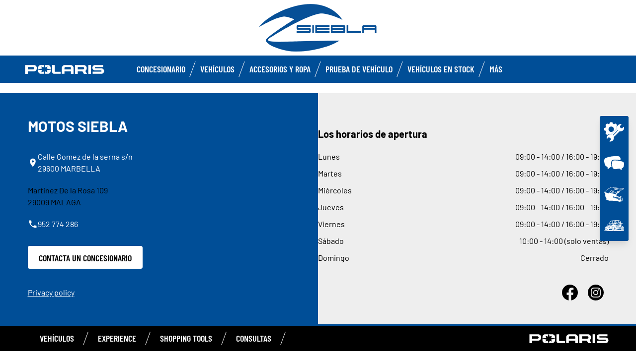

--- FILE ---
content_type: text/html; charset=utf-8
request_url: https://www.polarissiebla.es/sportsman/scrambler-xp-1000/?tx_maps2_maps2%5BmapProviderRequestsAllowedForMaps2%5D=1&cHash=1b3e4833b56b666e59d30c554fedbf90
body_size: 8412
content:
<!DOCTYPE html><html lang="es" xmlns:og="http://ogp.me/ns#"><head><meta charset="utf-8"><!-- This website is powered by TYPO3 - inspiring people to share! TYPO3 is a free open source Content Management Framework initially created by Kasper Skaarhoj and licensed under GNU/GPL. TYPO3 is copyright 1998-2023 of Kasper Skaarhoj. Extensions are copyright of their respective owners. Information and contribution at https://typo3.org/ --><base href="https://www.polarissiebla.es/"><title>ORV Dealer - ES -</title><meta name="generator" content="TYPO3 CMS"><link rel="stylesheet" type="text/css" href="https://cdnjs.cloudflare.com/ajax/libs/Swiper/11.0.5/swiper-bundle.min.css" media="all"><link rel="stylesheet" type="text/css" href="typo3temp/assets/css/d42b6e1bdf.css?1753862702" media="all"><link rel="stylesheet" type="text/css" href="typo3conf/ext/dp_cookieconsent/Resources/Public/css/dp_cookieconsent.css?1714480367" media="all"><link rel="stylesheet" type="text/css" href="fileadmin/templates/pol_MY18/css/tailwind.css?1713720542" media="all"><link rel="stylesheet" type="text/css" href="fileadmin/templates/pol_MY18/css/font.css?1728289603" media="all"><link rel="stylesheet" type="text/css" href="fileadmin/templates/pol_MY18/css/slick.css?1563981003" media="all"><link rel="stylesheet" type="text/css" href="fileadmin/templates/pol_MY18/css/slick-theme.css?1622019754" media="all"><link rel="stylesheet" type="text/css" href="fileadmin/templates/pol_MY18/css/font-awesome.min.css?1713708264" media="all"><link rel="stylesheet" type="text/css" href="fileadmin/templates/pol_MY18/css/polaris-utilities.css?1713437111" media="all"><link rel="stylesheet" type="text/css" href="fileadmin/templates/pol_MY18/concession/style/vic-edge-dealer.css?1713797469" media="all"><link rel="stylesheet" type="text/css" href="fileadmin/templates/pol_MY18/css/styles-dealer.css?1713796118" media="all"><link rel="stylesheet" type="text/css" href="fileadmin/templates/pol_MY18/css/global-my24.css?1765215044" media="all"><link rel="stylesheet" type="text/css" href="fileadmin/templates/pol_MY18/css/homepage-my24.css?1753864816" media="all"><link rel="stylesheet" type="text/css" href="fileadmin/templates/pol_MY18/css/model-my24.css?1768492869" media="all"><link rel="stylesheet" type="text/css" href="fileadmin/templates/pol_MY18/css/styles-dealer-my21.css?1713796135" media="all"><link rel="stylesheet" type="text/css" href="fileadmin/templates/pol_MY18/css/dealer-websites-my24.css?1768817936" media="all"><!-- Global site tag (gtag.js) - Google Analytics --><script async src="https://www.googletagmanager.com/gtag/js?id=UA-164120155-22"></script><script data-ignore="1" data-cookieconsent="statistics" type="text/plain"> window.dataLayer = window.dataLayer || []; function gtag(){dataLayer.push(arguments);} gtag('js', new Date()); gtag('config', 'UA-164120155-22'); </script><title>Scrambler XP 1000: Motos Siebla</title><meta name="ICBM" CONTENT="36.5099013299408, -4.896681844745637"><meta name="geo.position" CONTENT="36.5099013299408, -4.896681844745637"><meta name="geo.region" CONTENT="SP"><meta name="geo.placename" content="Marbella"><meta name="viewport" content="width=device-width, initial-scale=1.0"><!--[if gte IE 9]><meta http-equiv="X-UA-Compatible" content="IE=Edge"/><!--<![endif]--><meta name='subtitle' content="Polaris Spain &#124; Model Family Sportsman &#124; Scrambler XP 1000"/><link rel="alternate" hreflang="es"href="https://www.polarissiebla.es/atv-ranger/sportsman/scrambler-xp-1000.html"/><script> window.dataLayer = window.dataLayer || []; </script><script> function initDataLayerConsent () { const dpCookieStatistics = document.getElementById('dp--cookie-statistics').checked; const dpCookieMarketing = document.getElementById('dp--cookie-marketing').checked; dataLayer.push({ 'event': 'consentUpdate', 'consentStatistics': dpCookieStatistics ? 'yes' : 'no', }); dataLayer.push({ 'event': 'consentUpdate', 'consentMarketing': dpCookieMarketing ? 'yes' : 'no', }); } document.addEventListener('dp--cookie-init', function (e) { initDataLayerConsent(); }); </script><script> window.dataLayer.push({ 'event': 'dataLayerReady', 'dataLayerVersion': 'v1', 'hostingEnvironment':'prod', 'fireTagsFromGTM':'yes', 'countryCode': 'es', 'languageCode': 'es', 'brand': 'polaris', 'dealerId': '220115', 'pageTemplate': undefined, 'productFamily': undefined, 'productCode': undefined, 'pageName': document.querySelector('title').innerText }) </script><script> function updateDataLayerConsent () { var dpCookieconsentStatus = document.cookie.split(";") .map(cookie => cookie.split("=")) .reduce((accumulator, [key, value]) => ({ ...accumulator, [key.trim()]: decodeURIComponent(value) }), {}).dp_cookieconsent_status; const dpCookieStatistics = document.getElementById('dp--cookie-statistics').checked; const dpCookieMarketing = document.getElementById('dp--cookie-marketing').checked; let isStatisticsChanged = true; let isMarketingChanged = true; if (dpCookieconsentStatus != undefined) { const dpCookieconsentStatusParsed = JSON.parse(dpCookieconsentStatus); if (dpCookieconsentStatusParsed.checkboxes != undefined) { if (dpCookieconsentStatusParsed.checkboxes[0].checked === dpCookieStatistics) isStatisticsChanged = false; if (dpCookieconsentStatusParsed.checkboxes[1].checked === dpCookieMarketing) isMarketingChanged = false; } } if (isStatisticsChanged) { dataLayer.push({ 'event': 'consentUpdate', 'consentStatistics': dpCookieStatistics ? 'yes' : 'no', }); } if (isMarketingChanged) { dataLayer.push({ 'event': 'consentUpdate', 'consentMarketing': dpCookieMarketing ? 'yes' : 'no', }); } } document.addEventListener('dp--cookie-accept', function (e) { updateDataLayerConsent(); }); document.addEventListener('dp--cookie-deny', function (e) { updateDataLayerConsent(); }); </script><script> var fbclId = new URLSearchParams(location.search).get('fbclid'); window.dataLayer.push({ 'event': 'campaigntracking', 'trafficSource': { 'adContent': "(not set)", 'adwordsClickInfo': { 'fbclId': fbclId }, 'campaign': undefined, 'isTrueDirect': true, 'keyword': undefined, 'medium': fbclId ? 'cpc' : '', 'referralPath': undefined, 'source': fbclId ? 'facebook' : '' } }); </script><script> (function (w, d, s, l, i) { w[l] = w[l] || []; w[l].push({ 'gtm.start': new Date().getTime(), event: 'gtm.js' }); var f = d.getElementsByTagName(s)[0], j = d.createElement(s), dl = l != 'dataLayer' ? '&l=' + l : ''; j.async = true; j.src = 'https://www.googletagmanager.com/gtm.js?id=' + i + dl; f.parentNode.insertBefore(j, f); })(window, document, 'script', 'dataLayer', 'GTM-PDH9XT53'); </script><!-- End Google Tag Manager --><script data-ignore="1" data-cookieconsent="statistics" type="text/plain"></script><meta http-equiv="Accept-CH" content="Width,DPR"><link rel="shortcut icon" href="/favicons/favicon.ico" type="image/x-icon"/><link rel="apple-touch-icon" href="/favicons/apple-touch-icon.png"/><link rel="apple-touch-icon" sizes="57x57" href="/favicons/android-chrome-192x192.png"/><link rel="apple-touch-icon" sizes="72x72" href="/favicons/android-chrome-384x384.png"/><link rel="apple-touch-icon" sizes="76x76" href="/favicons/apple-touch-icon.png"/><link rel="apple-touch-icon" sizes="114x114" href="/favicons/favicon-16x16.png"/><link rel="apple-touch-icon" sizes="120x120" href="/favicons/favicon-32x32.png"/><link rel="apple-touch-icon" sizes="144x144" href="/favicons/mstile-150x150.png"/><link rel="apple-touch-icon" sizes="152x152" href="/favicons/safari-pinned-tab.png"/><script data-ignore="1" data-cookieconsent="statistics" type="text/plain" data-src="fileadmin/templates/pol_MY18/js/polaris-cookie-user-js.js"></script><meta property="og:title" content="Scrambler® XP 1000 EPS"/><meta property="og:type" content="Website"/><meta property="og:image" content="http://www.polarissiebla.es/fileadmin/_migrated/tx_jhopengraphprotocol_uploads/c-scrambler-xp-1000_01.jpg"/><meta property="og:image:type" content="image/jpeg"/><meta property="og:image:width" content="300"/><meta property="og:image:height" content="264"/><meta property="og:image" content="http://www.polarissiebla.es/fileadmin/_migrated/tx_jhopengraphprotocol_uploads/c-scrambler-xp-1000_01.jpg"/><meta property="og:image:type" content="image/jpeg"/><meta property="og:image:width" content="300"/><meta property="og:image:height" content="264"/><meta property="og:url" content="http://www.polarissiebla.es/atv-ranger/sportsman/scrambler-xp-1000.html?tx_maps2_maps2%5BmapProviderRequestsAllowedForMaps2%5D=1&amp;cHash=1b3e4833b56b666e59d30c554fedbf90"/><meta property="og:site_name" content="Dealer Polaris Spain"/><meta property="og:description" content="Scrambler® XP 1000 EPS Kraftfull och tillförlitlig motor på 89 HK. Äkta fyrhjulsdrift. Elektrisk styrservo (EPS). Upp till 680 kg max dragkapacitet. Överlägsen ergonomi och komfort. Individuell bakvagnsupphängning med dubbla A-armar. Integrerat plogfäste. Hög markfrigång."/></head><body class="polaris model-19 white bike-detail-page dealer-website" data-spy="scroll" data-target="#nav-2" data-offset="100">


 <div id="GTM"></div>
 <div id="googleTagManagerBody"></div>

 <header id="mainHeader">
 
 <div class="dealer-main-banner">
 <div class="dealer-header">
 
 <a class="tw-block tw-mx-auto tw-px-12" href="/">
 <img class="img-responsive" src="/fileadmin/templates/dealers/sp/siebla/header2.png"/>
 </a>
 
 </div>
</div>
 <div class="polaris-main-header">
 <div class="polaris-main-header-inner">
 <div class="polaris-main-header-logo">
 <a href="/">
 <img src="/fileadmin/templates/pol_MY18/img/logo-polaris-black.svg" alt="Polaris Logo"/>
 </a>
 </div>
 <div class="polaris-main-header-nav-icon-burger icon-burger">
 <span></span>
 <span></span>
 <span></span>
 </div>
 <div class="polaris-main-header-nav">
 <nav class="polaris-top-nav" role="navigation">
 <ul class="polaris-top-nav-list"><li class="polaris-top-nav-list-item">
 <div class="polaris-top-nav-list-item-link-wrapper">
 <a href="/about-us/" target="_self">CONCESIONARIO</a>
 </div>
 </li><li class="polaris-top-nav-list-item polaris-top-nav-list-item-dropnav">
 <div class="polaris-top-nav-list-item-link-wrapper">
 <a href="#">Vehículos</a>
 </div>
 <div class="polaris-top-nav-list-item-dropnav-content">
<div id="c139908" class="frame frame-default frame-type-html frame-layout-0"><div class="overlay"></div><div class="polaris-top-nav-list-item-dropnav-content-back"><div class="polaris-top-nav-list-item-dropnav-content-back-text">
 Back
 </div></div><div class="polaris-main-header-dropnav-models"><div class="polaris-main-header-dropnav-models-left"><ul class="polaris-main-header-dropnav-segment"><li class="polaris-main-header-dropnav-segment-item"><a class="polaris-main-header-dropnav-segment-item-inner" href="/rzr/"><div class="polaris-main-header-dropnav-segment-item-inner-title">RZR</div><div class="polaris-main-header-dropnav-segment-item-inner-img-wrapper"><img src="/fileadmin/templates/model25/nav/rzr/pr-emea-trail-s-1000-blue.png" alt="RZR"/></div></a></li><li class="polaris-main-header-dropnav-segment-item"><a class="polaris-main-header-dropnav-segment-item-inner" href="/ranger/"><div class="polaris-main-header-dropnav-segment-item-inner-title">Ranger</div><div class="polaris-main-header-dropnav-segment-item-inner-img-wrapper"><img src="/fileadmin/templates/model26/nav/rgr/pr-emea-1000-eps-beige.png" alt="Ranger"/></div></a></li><li class="polaris-main-header-dropnav-segment-item"><a class="polaris-main-header-dropnav-segment-item-inner" href="/general/"><div class="polaris-main-header-dropnav-segment-item-inner-title">General</div><div class="polaris-main-header-dropnav-segment-item-inner-img-wrapper"><img src="/fileadmin/templates/model26/nav/grl/pr-emea-dlx-abs.png" alt="General"/></div></a></li><li class="polaris-main-header-dropnav-segment-item"><a class="polaris-main-header-dropnav-segment-item-inner" href="/sportsman/"><div class="polaris-main-header-dropnav-segment-item-inner-title">Sportsman</div><div class="polaris-main-header-dropnav-segment-item-inner-img-wrapper"><img src="/fileadmin/templates/model26/nav/atv/pr-emea-spts-1000-s.png" alt="Sportsman"/></div></a></li><li class="polaris-main-header-dropnav-segment-item"><a class="polaris-main-header-dropnav-segment-item-inner" href="/infantiles/"><div class="polaris-main-header-dropnav-segment-item-inner-title">Infantiles</div><div class="polaris-main-header-dropnav-segment-item-inner-img-wrapper"><img src="/fileadmin/templates/model25/nav/youth/pr-rzr-2000-red.png" alt="Youth"/></div></a></li></ul></div><div class="polaris-main-header-dropnav-models-right"><ul class="polaris-main-header-dropnav-segment-panel"><li class="polaris-main-header-dropnav-segment-panel-item"><a class="polaris-main-header-dropnav-segment-panel-item-top" href="/rzr/"><div class="polaris-main-header-dropnav-segment-panel-item-top-left"><img src="/fileadmin/templates/model21/nav/rzr-logo.svg" alt="Polaris RZR logo"/><div class="polaris-main-header-dropnav-segment-panel-item-top-left-text">
 Side by Side <br />
 Deportivo
 </div></div><div class="polaris-main-header-dropnav-segment-panel-item-top-right"><img src="/fileadmin/templates/model25/nav/rzr/location-2.jpg" alt=""/></div></a><div class="polaris-main-header-dropnav-segment-panel-item-bottom"><div class="polaris-main-header-dropnav-segment-panel-item-bottom-text"><div class="polaris-main-header-dropnav-segment-panel-item-bottom-text-normal"> side by sides RZR
 </div><div class="polaris-main-header-dropnav-segment-panel-item-bottom-text-big">
 LÍDER MUNDIAL EN<br />
 ADRENALINA OFF-ROAD
 </div></div><div class="polaris-main-header-dropnav-segment-panel-item-bottom-buttons-group"><a href="/rzr/" class="btn btn-sm">Explorar</a><a href="/encuentra-tu-modelo/" class="btn btn-sm">Ayudarme a elegir</a><a href="/contactanos/" class="btn btn-sm">Contáctanos</a></div></div><a class="polaris-main-header-dropnav-segment-panel-item-highlighted-model" href="/rzr/"><img src="/fileadmin/templates/model25/nav/rzr/cgi-emea-trail-s-sand.png"/></a></li><li class="polaris-main-header-dropnav-segment-panel-item"><a class="polaris-main-header-dropnav-segment-panel-item-top" href="/ranger/"><div class="polaris-main-header-dropnav-segment-panel-item-top-left"><img src="/fileadmin/templates/model21/nav/ranger-logo.svg" alt="Polaris Ranger logo"/><div class="polaris-main-header-dropnav-segment-panel-item-top-left-text">
 Side by Side <br />
 de Trabajo
 </div></div><div class="polaris-main-header-dropnav-segment-panel-item-top-right"><img src="/fileadmin/templates/model26/nav/rgr/location-3.jpg" alt=""/></div></a><div class="polaris-main-header-dropnav-segment-panel-item-bottom"><div class="polaris-main-header-dropnav-segment-panel-item-bottom-text"><div class="polaris-main-header-dropnav-segment-panel-item-bottom-text-normal">side by
 sides Ranger </div><div class="polaris-main-header-dropnav-segment-panel-item-bottom-text-big">
 TRABAJA DURO<br />
 CONDUCCIÓN SUAVE
 </div></div><div class="polaris-main-header-dropnav-segment-panel-item-bottom-buttons-group"><a href="/ranger/" class="btn btn-sm">Explorar</a><a href="/encuentra-tu-modelo/" class="btn btn-sm">Ayudarme a elegir</a><a href="/contactanos/" class="btn btn-sm">Contáctanos</a></div></div><a class="polaris-main-header-dropnav-segment-panel-item-highlighted-model" href="/ranger/"><img src="/fileadmin/templates/model26/nav/rgr/cgi-emea-rgr-xp-1000-eps.png"/></a></li><li class="polaris-main-header-dropnav-segment-panel-item"><a class="polaris-main-header-dropnav-segment-panel-item-top" href="/polaris-general/"><div class="polaris-main-header-dropnav-segment-panel-item-top-left"><img src="/fileadmin/templates/model21/nav/general-logo.svg" alt="Polaris General logo"/><div class="polaris-main-header-dropnav-segment-panel-item-top-left-text">
 Side by Side<br />
 de Trabajo y Ocio
 </div></div><div class="polaris-main-header-dropnav-segment-panel-item-top-right"><img src="/fileadmin/templates/model26/nav/grl/location-2.jpg" alt=""/></div></a><div class="polaris-main-header-dropnav-segment-panel-item-bottom"><div class="polaris-main-header-dropnav-segment-panel-item-bottom-text"><div class="polaris-main-header-dropnav-segment-panel-item-bottom-text-normal">side by
 sides General </div><div class="polaris-main-header-dropnav-segment-panel-item-bottom-text-big">
 ELEVA TU AVENTURA <br />
 A OTRO NIVEL
 </div></div><div class="polaris-main-header-dropnav-segment-panel-item-bottom-buttons-group"><a href="/general/" class="btn btn-sm">Explorar</a><a href="/encuentra-tu-modelo/" class="btn btn-sm">Ayudarme a elegir</a><a href="/contactanos/" class="btn btn-sm">Contáctanos</a></div></div><a class="polaris-main-header-dropnav-segment-panel-item-highlighted-model" href="/general/"><img src="/fileadmin/templates/model26/nav/grl/cgi-emea-dlx-abs.png"/></a></li><li class="polaris-main-header-dropnav-segment-panel-item"><a class="polaris-main-header-dropnav-segment-panel-item-top" href="/sportsman/"><div class="polaris-main-header-dropnav-segment-panel-item-top-left"><img src="/fileadmin/templates/model21/nav/sportsman-logo.svg" alt="Polaris Sportsman logo"/><div class="polaris-main-header-dropnav-segment-panel-item-top-left-text">
 ATV<br />
 de Trabajo y Ocio
 </div></div><div class="polaris-main-header-dropnav-segment-panel-item-top-right"><img src="/fileadmin/templates/model26/nav/atv/location-2.jpg" alt=""/></div></a><div class="polaris-main-header-dropnav-segment-panel-item-bottom"><div class="polaris-main-header-dropnav-segment-panel-item-bottom-text"><div class="polaris-main-header-dropnav-segment-panel-item-bottom-text-normal">ATV
 de Trabajo y Ocio </div><div class="polaris-main-header-dropnav-segment-panel-item-bottom-text-big">
 ATVs SPORTSMAN<br />
 FORJA TU PROPIO CAMINO
 </div></div><div class="polaris-main-header-dropnav-segment-panel-item-bottom-buttons-group"><a href="/sportsman/" class="btn btn-sm">Explorar</a><a href="/encuentra-tu-modelo/" class="btn btn-sm">Ayudarme a elegir</a><a href="/contactanos/" class="btn btn-sm">Contáctanos</a></div></div><a class="polaris-main-header-dropnav-segment-panel-item-highlighted-model" href="/sportsman/"><img src="/fileadmin/templates/model26/nav/atv/cgi-emea-spts-570-agri.png"/></a></li><li class="polaris-main-header-dropnav-segment-panel-item"><a class="polaris-main-header-dropnav-segment-panel-item-top" href="/infantiles/"><div class="polaris-main-header-dropnav-segment-panel-item-top-left"><img src="/fileadmin/templates/model21/nav/youth-logo.svg" alt="Polaris General logo"/><div class="polaris-main-header-dropnav-segment-panel-item-top-left-text">
 ATVs y Side by Side <br />
 Infantiles
 </div></div><div class="polaris-main-header-dropnav-segment-panel-item-top-right"><img src="/fileadmin/templates/model26/nav/youth/location-1.jpg" alt=""/></div></a><div class="polaris-main-header-dropnav-segment-panel-item-bottom"><div class="polaris-main-header-dropnav-segment-panel-item-bottom-text"><div class="polaris-main-header-dropnav-segment-panel-item-bottom-text-normal">Modelos Infantiles
 </div><div class="polaris-main-header-dropnav-segment-panel-item-bottom-text-big">
 LÍDERES EN LA INDUSTRIA <br />
 EN SEGURIDAD Y TECNOLOGÍA
 </div></div><div class="polaris-main-header-dropnav-segment-panel-item-bottom-buttons-group"><a href="/infantiles/" class="btn btn-sm">Explorar</a><a href="/encuentra-tu-modelo/" class="btn btn-sm">Ayudarme a elegir</a><a href="/contactanos/" class="btn btn-sm">Contáctanos</a></div></div><a class="polaris-main-header-dropnav-segment-panel-item-highlighted-model" href="/infantiles/"><img src="/fileadmin/templates/model26/nav/youth/cgi-rzr-200-red.png"/></a></li></ul></div></div></div>

</div>
 </li><li class="polaris-top-nav-list-item">
 <div class="polaris-top-nav-list-item-link-wrapper">
 <a href="https://www.polaris.com/es-es/off-road/shop/" target="_blank">Accesorios y ropa</a>
 </div>
 </li><li class="polaris-top-nav-list-item">
 <div class="polaris-top-nav-list-item-link-wrapper">
 <a href="/prueba-de-vehiculo/" target="_self">PRUEBA DE VEHÍCULO</a>
 </div>
 </li><li class="polaris-top-nav-list-item">
 <div class="polaris-top-nav-list-item-link-wrapper">
 <a href="/vehiculos-en-stock/" target="_self">Vehículos en stock</a>
 </div>
 </li><li class="polaris-top-nav-list-item polaris-top-nav-list-item-dropnav">
 <div class="polaris-top-nav-list-item-link-wrapper">
 <a href="#">MÁS</a>
 </div>
 <div class="polaris-top-nav-list-item-dropnav-content">
<div id="c164752" class="frame frame-default frame-type-html frame-layout-0"><div class="overlay"></div><div class="polaris-top-nav-list-item-dropnav-content-back"><div class="polaris-top-nav-list-item-dropnav-content-back-text">
 Anterior
 </div></div><div class="polaris-main-header-dropnav-plus"><ul class="polaris-main-header-dropnav-plus-list-items-wrapper"><li class="polaris-main-header-dropnav-plus-li-container"><a href="/solicitud-de-financiacion/" class="polaris-main-header-dropnav-plus-image-and-text-container"><img src="/fileadmin/templates/nav-about/polaris-finance.png"/><span>SIMULADOR DE FINANCIACION</span></a></li><li class="polaris-main-header-dropnav-plus-li-container"><a href="/blog/" class="polaris-main-header-dropnav-plus-image-and-text-container"><img src="/fileadmin/templates/nav-about/polaris-blog.png"/><span>BLOG</span></a></li><li class="polaris-main-header-dropnav-plus-li-container"><a href="/news/" class="polaris-main-header-dropnav-plus-image-and-text-container"><img src="/fileadmin/templates/nav-about/polaris-news.png"/><span>NOTICIAS E HISTORIAS</span></a></li><li class="polaris-main-header-dropnav-plus-li-container"><a href="/prueba-de-vehiculo/" class="polaris-main-header-dropnav-plus-image-and-text-container"><img src="/fileadmin/templates/nav-about/test-ride.png"/><span>PRUEBA DE VEHÍCULO</span></a></li><li class="polaris-main-header-dropnav-plus-li-container"><a href="/vehiculos-en-stock/" class="polaris-main-header-dropnav-plus-image-and-text-container"><img src="/fileadmin/templates/nav-about/occasions.png"/><span>Vehículos en stock</span></a></li></ul><div class="polaris-main-header-dropnav-plus-categories-wrapper"><div class="polaris-main-header-dropnav-plus-accordion-container"><div class="polaris-main-header-dropnav-plus-accordion-container-flex"><h4 class="polaris-main-header-dropnav-plus-item-noTextTransform">Descubra los vehículos</h4><p class="polaris-main-header-dropnav-plus-accordion-container-accordion-button"><i class="polaris-main-header-dropnav-plus-arrow polaris-main-header-dropnav-plus-down"></i></p></div><ul class="polaris-main-header-dropnav-plus-accordion-section"><li class="polaris-main-header-dropnav-plus-accordion-list-text"><a href="/rzr/" class="polaris-main-header-dropnav-plus-accordion-item-text polaris-main-header-dropnav-plus-item-uppercase">
 RZR
 </a></li><li class="polaris-main-header-dropnav-plus-accordion-list-text"><a href="/ranger/" class="polaris-main-header-dropnav-plus-accordion-item-text polaris-main-header-dropnav-plus-item-uppercase">
 RANGER
 </a></li><li class="polaris-main-header-dropnav-plus-accordion-list-text"><a href="/polaris-general/" class="polaris-main-header-dropnav-plus-accordion-item-text polaris-main-header-dropnav-plus-item-uppercase">
 GENERAL
 </a></li><li class="polaris-main-header-dropnav-plus-accordion-list-text"><a href="/sportsman/" class="polaris-main-header-dropnav-plus-accordion-item-text polaris-main-header-dropnav-plus-item-uppercase">
 Sportsman
 </a></li><li class="polaris-main-header-dropnav-plus-accordion-list-text"><a href="/infantiles/" class="polaris-main-header-dropnav-plus-accordion-item-text polaris-main-header-dropnav-plus-item-uppercase">
 Infantiles
 </a></li></ul></div><div class="polaris-main-header-dropnav-plus-accordion-container"><div class="polaris-main-header-dropnav-plus-accordion-container-flex"><h4 class="polaris-main-header-dropnav-plus-item-noTextTransform">Alquileres</h4><p class="polaris-main-header-dropnav-plus-accordion-container-accordion-button"><i class="polaris-main-header-dropnav-plus-arrow polaris-main-header-dropnav-plus-down"></i></p></div><ul class="polaris-main-header-dropnav-plus-accordion-section"><li class="polaris-main-header-dropnav-plus-accordion-list-text"><a href="/fileadmin/templates/pdf/sp-pt/RentalsPES052025.pdf" target="blank" class="polaris-main-header-dropnav-plus-accordion-item-text">
 Alquileres
 </a></li></ul></div><div class="polaris-main-header-dropnav-plus-accordion-container"><div class="polaris-main-header-dropnav-plus-accordion-container-flex"><h4 class="polaris-main-header-dropnav-plus-item-noTextTransform">Recursos</h4><p class="polaris-main-header-dropnav-plus-accordion-container-accordion-button"><i class="polaris-main-header-dropnav-plus-arrow polaris-main-header-dropnav-plus-down"></i></p></div><ul class="polaris-main-header-dropnav-plus-accordion-section"><li class="polaris-main-header-dropnav-plus-accordion-list-text"><a href="https://newses.polaris.com/p/5HN0-FJ6/new-dealer-form-sp?_gl=1*lb7ytz*_gcl_au*MTA1MTAwNTQxNC4xNzUzMDg3MDgw*_ga*MjQwMTQwNDUuMTc1MzA4NzA3NQ..*_ga_VRYJVHC94L*czE3NTgwMTA3NzckbzI4JGcxJHQxNzU4MDExNjM2JGoyMSRsMCRoMA&pfredir=1" target="blank" class="polaris-main-header-dropnav-plus-accordion-item-text">
 Hágase concesionario
 </a></li><li class="polaris-main-header-dropnav-plus-accordion-list-text"><a href="/prueba-de-vehiculo/" class="polaris-main-header-dropnav-plus-accordion-item-text">
 Prueba de Vehículo
 </a></li><li class="polaris-main-header-dropnav-plus-accordion-list-text"><a href="/contactanos/" class="polaris-main-header-dropnav-plus-accordion-item-text">
 Contáctanos
 </a></li><li class="polaris-main-header-dropnav-plus-accordion-list-text"><a href="/solicitud-de-financiacion/" class="polaris-main-header-dropnav-plus-accordion-item-text">
 Simulador de Financiación
 </a></li><li class="polaris-main-header-dropnav-plus-accordion-list-text"><a href="/blog/" class="polaris-main-header-dropnav-plus-accordion-item-text">
 Blog Polaris
 </a></li><li class="polaris-main-header-dropnav-plus-accordion-list-text"><a href="/encuentra-tu-modelo/" class="polaris-main-header-dropnav-plus-accordion-item-text">
 Encuentra tu Vehículo
 </a></li><li class="polaris-main-header-dropnav-plus-accordion-list-text"><a href="/fileadmin/templates/model22/ebooks/polaris-extended-warranty/es/index.html" target="blank" class="polaris-main-header-dropnav-plus-accordion-item-text">
 Polaris Extended Warranty
 </a></li></ul></div><div class="polaris-main-header-dropnav-plus-accordion-container"><div class="polaris-main-header-dropnav-plus-accordion-container-flex"><h4 class="polaris-main-header-dropnav-plus-item-noTextTransform">Catálogos de Accesorios y Ropa</h4><p class="polaris-main-header-dropnav-plus-accordion-container-accordion-button"><i class="polaris-main-header-dropnav-plus-arrow polaris-main-header-dropnav-plus-down"></i></p></div><ul class="polaris-main-header-dropnav-plus-accordion-section"><li class="polaris-main-header-dropnav-plus-accordion-list-text"><a href="/fileadmin/templates/flip-book/2026/emea/rzr/index.html" target="blank" class="polaris-main-header-dropnav-plus-accordion-item-text polaris-main-header-dropnav-plus-item-uppercase">
 RZR
 </a></li><li class="polaris-main-header-dropnav-plus-accordion-list-text"><a href="/fileadmin/templates/flip-book/2026/emea/ranger/index.html" target="blank" class="polaris-main-header-dropnav-plus-accordion-item-text polaris-main-header-dropnav-plus-item-uppercase">
 RANGER
 </a></li><li class="polaris-main-header-dropnav-plus-accordion-list-text"><a href="/fileadmin/templates/flip-book/2026/emea/general/index.html" target="blank" class="polaris-main-header-dropnav-plus-accordion-item-text polaris-main-header-dropnav-plus-item-uppercase">
 GENERAL
 </a></li><li class="polaris-main-header-dropnav-plus-accordion-list-text"><a href="/fileadmin/templates/flip-book/2026/emea/atv/index.html" target="blank" class="polaris-main-header-dropnav-plus-accordion-item-text polaris-main-header-dropnav-plus-item-uppercase">
 Sportsman
 </a></li></ul></div><div class="polaris-main-header-dropnav-plus-accordion-container"><div class="polaris-main-header-dropnav-plus-accordion-container-flex"><h4 class="polaris-main-header-dropnav-plus-item-noTextTransform">Configurador</h4><p class="polaris-main-header-dropnav-plus-accordion-container-accordion-button"><i class="polaris-main-header-dropnav-plus-arrow polaris-main-header-dropnav-plus-down"></i></p></div><ul class="polaris-main-header-dropnav-plus-accordion-section"><li class="polaris-main-header-dropnav-plus-accordion-list-text"><a href="https://www.polaris.com/es-es/off-road/rzr/build-model/" target="blank" class="polaris-main-header-dropnav-plus-accordion-item-text polaris-main-header-dropnav-plus-item-uppercase">
 RZR
 </a></li><li class="polaris-main-header-dropnav-plus-accordion-list-text"><a href="https://www.polaris.com/es-es/off-road/ranger/build-model/" target="blank" class="polaris-main-header-dropnav-plus-accordion-item-text polaris-main-header-dropnav-plus-item-uppercase">
 RANGER
 </a></li><li class="polaris-main-header-dropnav-plus-accordion-list-text"><a href="https://www.polaris.com/es-es/off-road/general/build-model/" target="blank" class="polaris-main-header-dropnav-plus-accordion-item-text polaris-main-header-dropnav-plus-item-uppercase">
 GENERAL
 </a></li><li class="polaris-main-header-dropnav-plus-accordion-list-text"><a href="https://www.polaris.com/es-es/off-road/sportsman/build-model/" target="blank" class="polaris-main-header-dropnav-plus-accordion-item-text polaris-main-header-dropnav-plus-item-uppercase">
 Sportsman
 </a></li></ul></div></div></div></div>

</div>
 </li></ul>
 </nav>
</div>
 </div>
 </div>
</header>
 <main id="mainContent"></main>
 <footer id="mainFooter">
 <div class="polaris-footer-dealer-promo-panel">
 <div class="promo-panel"></div>
 </div>
 <div class="store-name-id">
 <h2></h2>
 </div>
 <div class="polaris-footer-dealer-map"></div>
 <div class="polaris-footer-dealer-info">
<div id="c215891" class="frame frame-default frame-type-list frame-layout-0"><div class="tw-hidden md:tw-block container tw-relative tw-py-12"><div class="tw-flex tw-gap-12 lg:tw-gap-80 tw-items-start"><div class="tw-flex tw-flex-col tw-items-start tw-w-1/2"><div class="tw-text-white tw-font-barlow tw-text-3xl tw-font-bold tw-tw-text-left tw-uppercase">
 MOTOS SIEBLA
 </div><div class="tw-mt-8"><a href="https://www.google.com/maps/search/36.5099013299408,-4.896681844745637" target="_blank"
 class="tw-flex tw-gap-2.5 tw-text-white"><img style="width: 20px; height: auto;" class="tw-filter tw-invert"
 src="/fileadmin/templates/pol_MY18/images/icons/location.svg"><div>
 Calle Gomez de la serna s/n<br />
 
 29600 MARBELLA
 </div></a><div class="tw-mt-5">
 Martinez De la Rosa 109<br />
 
 29009 MALAGA
 </div></div><div class="tw-mt-5"><a href="tel:952 774 286" class="tw-flex tw-gap-2.5 tw-text-white"><img style="width: 20px; height: auto;" class="tw-filter tw-invert"
 src="/fileadmin/templates/pol_MY18/images/icons/phone.svg"><div>952 774 286</div></a></div><div class="tw-mt-8"><a href="/contactanos/" class="btn btn-light btn-md">CONTACTA UN CONCESIONARIO</a></div></div><div class="tw-w-1/2"><div class="tw-text-black"><div class="tw-my-5 tw-text-xl tw-font-bold">Los horarios de apertura</div><div class="tw-flex tw-mb-2.5 tw-justify-between"><div>Lunes</div><div class="tw-pl-8">09:00 - 14:00 / 16:00 - 19:00</div></div><div class="tw-flex tw-mb-2.5 tw-justify-between"><div>Martes</div><div class="tw-pl-8">09:00 - 14:00 / 16:00 - 19:00</div></div><div class="tw-flex tw-mb-2.5 tw-justify-between"><div>Miércoles</div><div class="tw-pl-8">09:00 - 14:00 / 16:00 - 19:00</div></div><div class="tw-flex tw-mb-2.5 tw-justify-between"><div>Jueves</div><div class="tw-pl-8">09:00 - 14:00 / 16:00 - 19:00</div></div><div class="tw-flex tw-mb-2.5 tw-justify-between"><div>Viernes</div><div class="tw-pl-8">09:00 - 14:00 / 16:00 - 19:00</div></div><div class="tw-flex tw-mb-2.5 tw-justify-between"><div>Sábado</div><div class="tw-pl-8">10:00 - 14:00 (solo ventas)</div></div><div class="tw-flex tw-mb-2.5 tw-justify-between"><div>Domingo</div><div class="tw-pl-8">Cerrado</div></div><div class="tw-mt-2.5"></div></div></div></div><div class="tw-flex tw-mt-8 tw-items-center tw-justify-between tw-gap-5"><div><a class="tw-text-white tw-underline" href="/privacy-policy/">Privacy policy</a></div><div class="tw-flex tw-filter tw-invert"><a class="tw-mx-2.5" href="https://www.facebook.com/polarissiebla" target="_blank"><img class="tw-w-8" src="/fileadmin/templates/pol_MY18/images/icons/facebook.svg"/></a><a class="tw-mx-2.5" href="https://www.instagram.com/polaris_siebla/" target="_blank"><img class="tw-w-8" src="/fileadmin/templates/pol_MY18/images/icons/instagram.svg"/></a></div></div></div><div class="md:tw-hidden tw-relative tw-pt-12"><div class="tw-flex tw-flex-col md:tw-flex-row tw-gap-12 lg:tw-gap-80 tw-items-center md:tw-items-start"><div class="tw-flex tw-flex-col tw-items-center md:tw-items-start md:tw-w-1/2"><div class="tw-text-white tw-font-barlow tw-text-3xl tw-font-bold tw-text-center md:tw-tw-text-left tw-uppercase">
 MOTOS SIEBLA
 </div><div class="tw-mt-8"><a href="https://www.google.com/maps/search/36.5099013299408,-4.896681844745637" target="_blank"
 class="tw-flex tw-gap-2.5 tw-text-white"><img style="width: 20px; height: auto;" class="tw-filter tw-invert"
 src="/fileadmin/templates/pol_MY18/images/icons/location.svg"><div>
 Calle Gomez de la serna s/n<br />
 
 29600 MARBELLA
 </div></a><div class="tw-mt-5">
 Martinez De la Rosa 109<br />
 
 29009 MALAGA
 </div></div><div class="tw-mt-5"><a href="tel:952 774 286" class="tw-flex tw-gap-2.5 tw-text-white"><img style="width: 20px; height: auto;" class="tw-filter tw-invert"
 src="/fileadmin/templates/pol_MY18/images/icons/phone.svg"><div>952 774 286</div></a></div><div class="tw-mt-8"><a href="/contactanos/" class="btn btn-light btn-md">CONTACTA UN CONCESIONARIO</a></div></div><div class="tw-flex tw-w-full md:tw-w-1/2 tw-pb-12 tw-bg-gray-200 tw-flex-col tw-items-center"><div class="tw-text-black"><div class="tw-my-5 tw-text-xl tw-font-bold">Los horarios de apertura</div><div class="tw-flex tw-mb-2.5 tw-justify-between"><div>Lunes</div><div class="tw-pl-8">09:00 - 14:00 / 16:00 - 19:00</div></div><div class="tw-flex tw-mb-2.5 tw-justify-between"><div>Martes</div><div class="tw-pl-8">09:00 - 14:00 / 16:00 - 19:00</div></div><div class="tw-flex tw-mb-2.5 tw-justify-between"><div>Miércoles</div><div class="tw-pl-8">09:00 - 14:00 / 16:00 - 19:00</div></div><div class="tw-flex tw-mb-2.5 tw-justify-between"><div>Jueves</div><div class="tw-pl-8">09:00 - 14:00 / 16:00 - 19:00</div></div><div class="tw-flex tw-mb-2.5 tw-justify-between"><div>Viernes</div><div class="tw-pl-8">09:00 - 14:00 / 16:00 - 19:00</div></div><div class="tw-flex tw-mb-2.5 tw-justify-between"><div>Sábado</div><div class="tw-pl-8">10:00 - 14:00 (solo ventas)</div></div><div class="tw-flex tw-mb-2.5 tw-justify-between"><div>Domingo</div><div class="tw-pl-8">Cerrado</div></div><div class="tw-mt-2.5"></div></div><div class="tw-flex tw-flex-col-reverse md:tw-flex-row tw-mt-8 tw-items-center tw-justify-between tw-gap-5"><div><a class="tw-underline" href="/privacy-policy/">Privacy policy</a></div><div class="tw-flex tw-filter tw-invert"><a class="tw-mx-2.5" href="https://www.facebook.com/polarissiebla" target="_blank"><img class="tw-w-8" src="/fileadmin/templates/pol_MY18/images/icons/facebook.svg"/></a><a class="tw-mx-2.5" href="https://www.instagram.com/polaris_siebla/" target="_blank"><img class="tw-w-8" src="/fileadmin/templates/pol_MY18/images/icons/instagram.svg"/></a></div></div></div></div></div><div class="tw-hidden"><div itemscope itemtype="http://schema.org/AutoDealer"><span itemprop="name">MOTOS SIEBLA</span><div itemprop="address" itemscope itemtype="http://schema.org/PostalAddress"><span itemprop="streetAddress">Calle Gomez de la serna s/n</span><span itemprop="addressLocality">MARBELLA</span><span itemprop="addressRegion">SPAIN</span><span itemprop="postalCode">29600</span></div><span itemprop="telephone">952 774 286</span><a href="https://www.polarissiebla.es/" itemprop="maps">
 MOTOS SIEBLA
 </a></div></div></div>

</div>
 <div class="polaris-footer-legal"></div>
 <div class="polaris-footer-nav">
 <div class="container">
 <nav class="polaris-bottom-nav" role="navigation">
 <ul class="polaris-bottom-nav-list"><li class="polaris-bottom-nav-list-item polaris-bottom-nav-list-item-dropup">
 <div class="polaris-bottom-nav-list-item-link-wrapper">
 <a href="#">VEHÍCULOS</a>
 </div>
 <div class="polaris-bottom-nav-list-item-dropup-content">
 <ul class="polaris-bottom-nav-sub-list"><li class="polaris-bottom-nav-sub-list-item"><a href="/rzr/" target="_self">RZR</a></li><li class="polaris-bottom-nav-sub-list-item"><a href="/general/" target="_self">GENERAL</a></li><li class="polaris-bottom-nav-sub-list-item"><a href="/ranger/" target="_self">RANGER</a></li><li class="polaris-bottom-nav-sub-list-item"><a href="/sportsman/" target="_self">Sportsman</a></li><li class="polaris-bottom-nav-sub-list-item"><a href="/youth/" target="_self">Infantiles</a></li></ul>
</div>
 </li><li class="polaris-bottom-nav-list-item polaris-bottom-nav-list-item-dropup">
 <div class="polaris-bottom-nav-list-item-link-wrapper">
 <a href="#">Experience</a>
 </div>
 <div class="polaris-bottom-nav-list-item-dropup-content">
 <ul class="polaris-bottom-nav-sub-list"><li class="polaris-bottom-nav-sub-list-item"><a href="/find-a-model/" target="_self">ENCUENTRA TU MODELO</a></li><li class="polaris-bottom-nav-sub-list-item"><a href="/prueba-de-vehiculo/" target="_self">PRUEBA DE VEHÍCULO</a></li><li class="polaris-bottom-nav-sub-list-item"><a href="/contactanos/" target="_self">CONTÁCTANOS</a></li><li class="polaris-bottom-nav-sub-list-item"><a href="/solicitud-de-financiacion/" target="_self">SOLICITUD DE FINANCIACIÓN</a></li><li class="polaris-bottom-nav-sub-list-item"><a href="/reciclaje/" target="_self">RECICLAJE</a></li><li class="polaris-bottom-nav-sub-list-item"><a href="https://instructions.indianmotorcycle.com/" target="_blank">INSTRUCCIONES ACCESORIOS</a></li><li class="polaris-bottom-nav-sub-list-item"><a href="/about-us/" target="_self">QUIEN SOMOS</a></li></ul>
</div>
 </li><li class="polaris-bottom-nav-list-item polaris-bottom-nav-list-item-dropup">
 <div class="polaris-bottom-nav-list-item-link-wrapper">
 <a href="#">Shopping Tools</a>
 </div>
 <div class="polaris-bottom-nav-list-item-dropup-content">
 <ul class="polaris-bottom-nav-sub-list"><li class="polaris-bottom-nav-sub-list-item"><a href="/polaris-privacy-policy/" target="_self">POLÍTICA DE PRIVACIDAD</a></li><li class="polaris-bottom-nav-sub-list-item"><a href="https://www.polaris.com/en-us/radio-conformity/" target="_blank">RADIO DECLARATION OF CONFORMITY</a></li></ul>
</div>
 </li><li class="polaris-bottom-nav-list-item polaris-bottom-nav-list-item-dropup">
 <div class="polaris-bottom-nav-list-item-link-wrapper">
 <a href="#">CONSULTAS</a>
 </div>
 <div class="polaris-bottom-nav-list-item-dropup-content">
 
 <ul class="polaris-bottom-nav-sub-list"><li class="polaris-bottom-nav-sub-list-item"><a href="https://www.facebook.com/polarissiebla" target="_blank">Facebook</a></li><li class="polaris-bottom-nav-sub-list-item"><a href="https://www.instagram.com/polaris_siebla/" target="_blank">Instagram</a></li></ul>

</div>
 </li><li class="polaris-bottom-nav-list-item polaris-bottom-nav-logo">
 <img class="img-responsive" alt="Polaris Logo" src="/fileadmin/templates/pol_MY18/img/logo-polaris-black.svg"/>
 </li></ul>
 </nav>
 </div>
</div>
</footer>
 
 <div class="sidenav">
 <div class="ctas-list"><div class="ctas-list-item">
 <a href="https://www.polaris.com/es-es/off-road/sportsman/build-model/" class="sidenav-link" target="_blank">
 <img class="sidenav-link-icon" src="/fileadmin/templates/pol_MY18/images/icons/build.svg">
 <span class="sidenav-link-label">Configurar</span>
 </a>
 </div><div class="ctas-list-item">
 <a href="/contactanos/" class="sidenav-link">
 <img class="sidenav-link-icon" src="/fileadmin/templates/pol_MY18/images/icons/contact.svg">
 <span class="sidenav-link-label">Contáctanos</span>
 </a>
 </div><div class="ctas-list-item">
 <a href="/prueba-de-vehiculo/" class="sidenav-link"><img class="sidenav-link-icon" src="/fileadmin/templates/pol_MY18/images/icons/test-ride.svg">
 <span class="sidenav-link-label">Prueba de vehículo</span>
 </a>
 </div><div class="ctas-list-item">
 <a href="/vehiculos-en-stock/" class="sidenav-link">
 <img class="sidenav-link-icon" src="/fileadmin/templates/pol_MY18/images/icons/second-hand.svg">
 <span class="sidenav-link-label">Vehículos en stock</span>
 </a>
 </div></div>
 </div>
<script src="fileadmin/templates/pol_MY18/js/min/jquery-min.js?1563981027"></script>
<script src="https://cdnjs.cloudflare.com/ajax/libs/Swiper/11.0.5/swiper-bundle.min.js"></script>

<script src="typo3conf/ext/dp_cookieconsent/Resources/Public/JavaScript/dp_cookieconsent.js?1714480367"></script>
<script src="fileadmin/templates/pol_MY18/js/min/lazysizes.min.js?1563981027" async="async"></script>
<script src="fileadmin/templates/pol_MY18/js/min/bootstrap.min.js?1563981027"></script>
<script src="fileadmin/templates/pol_MY18/js/min/es6-promise.auto.min.js?1563981027"></script>
<script src="fileadmin/templates/pol_MY18/js/min/ungap-url-search-params.min.js?1574100526"></script>
<script src="fileadmin/templates/pol_MY18/js/min/lodash.custom.min.js?1574100523"></script>
<script src="fileadmin/templates/pol_MY18/js/min/plugins-min.js?1563981027"></script>
<script src="fileadmin/templates/pol_MY18/js/min/scripts-min.js?1580495336"></script>
<script src="fileadmin/templates/pol_MY18/js/slick.js?1753692095"></script>
<script src="fileadmin/templates/pol_MY18/js/slick-settings.js?1765190597"></script>
<script src="fileadmin/templates/pol_MY18/js/main.js?1700149232"></script>
<script src="fileadmin/templates/pol_MY18/js/jquery.ba-replacetext.js?1563981027"></script>
<script src="fileadmin/templates/pol_MY18/js/modal.js?1563981027"></script>
<script src="fileadmin/templates/pol_MY18/js/scripts-my20.js?1768918834"></script>
<script src="fileadmin/templates/pol_MY18/js/global-my24.js?1765215409"></script>
<script src="fileadmin/templates/pol_MY18/js/model-my24.js?1765215421"></script>
<script src="fileadmin/templates/pol_MY18/js/scripts-my21.js?1768918759"></script>
<script src="fileadmin/templates/ext/news-my20/AjaxPagination.js?1740996756"></script>







<script type="text/plain" data-ignore="1" data-dp-cookieDesc="layout">
 Utilizamos cookies y tecnologías similares para personalizar y mejorar su navegación, analizar visitas y transmitir publicidad. Para más información, vea nuestro 


 <a aria-label="learn more about cookies"
 role=button tabindex="0"
 class="cc-link"
 href="polaris-privacy-policy.html"
 rel="noopener noreferrer nofollow"
 target="_blank"
 >
 Política de confidencialidad.
 </a>


</script>
<script type="text/plain" data-ignore="1" data-dp-cookieSelect="layout">
 <div class="dp--cookie-check" xmlns:f="http://www.w3.org/1999/html">
 <label for="dp--cookie-require">
 <input type="hidden" name="" value=""/><input disabled="disabled" class="dp--check-box" id="dp--cookie-require" type="checkbox" name="" value="" checked="checked"/>
 Necesaria
 </label>
 <label for="dp--cookie-statistics">
 <input class="dp--check-box" id="dp--cookie-statistics" type="checkbox" name="" value="" checked="checked"/>
 Estadística
 </label>
 <label for="dp--cookie-marketing">
 <input class="dp--check-box" id="dp--cookie-marketing" type="checkbox" name="" value="" checked="checked"/>
 Marketing
 </label>
</div>
</script>
<script type="text/plain" data-ignore="1" data-dp-cookieRevoke="layout">
 <div class="cc-revoke dp--revoke {{classes}}">
 <i class="dp--icon-fingerprint"></i>
 <span class="dp--hover">Cookies</span>
</div>



</script>
<script type="text/plain" data-ignore="1" data-dp-cookieIframe="layout">
 <div class="dp--overlay-inner">
 <div class="dp--overlay-header">{{notice}}</div>
 <div class="dp--overlay-description">{{desc}}</div>
 <div class="dp--overlay-button">
 <button class="db--overlay-submit" onclick="window.DPCookieConsent.forceAccept(this)"
 data-cookieconsent="{{type}}" {{style}}>
 {{btn}}
 </button>
 </div>
</div>

</script>
<script data-ignore="1">
 window.cookieconsent_options = {
 overlay: {
 notice: false,
 box: {
 background: 'rgba(0,0,0,.8)',
 text: '#fff'
 },
 btn: {
 background: '#b81839',
 text: '#fff'
 }
 },
 content: {
 message:'Utilizamos cookies y tecnologías similares para personalizar y mejorar su navegación, analizar visitas y transmitir publicidad. Para más información, vea nuestro ',
 dismiss:'Aceptar las cookies',
 allow:'Aceptar',
 deny: 'Rechazar cookies',
 link:'Política de confidencialidad.',
 href:'polaris-privacy-policy.html',
 target:'_blank',
 'allow-all': 'Aceptar todas las cookies',

 media: {
 notice: 'Cookies Media',
 desc: ' Al cargar este recurso se conectará a servidores externos que usan cookies y otras tecnologías de seguimiento para personalizar y mejorar la experiencia. Puede encontrar más información en nuestra política de privacidad.',
 btn: 'Permitir cookies y cargar este recurso ',
 }
 },
 theme: 'polaris',
 position: 'center',
 type: 'opt-in',
 revokable: true,
 reloadOnRevoke: false,
 checkboxes: {"statistics":"true","marketing":"true"},
 palette: {
 popup: {
 background: '#fff',
 text: '#000'
 },
 button: {
 background: '#004e97',
 text: '#fff',
 }
 }
 };
</script>



</body>
</html>

--- FILE ---
content_type: text/css; charset=utf-8
request_url: https://www.polarissiebla.es/fileadmin/templates/pol_MY18/css/polaris-utilities.css?1713437111
body_size: 584
content:
.polaris-font-family-default {
    font-family: var(--polaris-font-primary);
    font-size: 16px;
}

.polaris-hero {
    position: relative;
    background: #000;
}

.polaris-hero .polaris-hero-text {
    position: absolute;
    top: 0;
    left: 0;
    color: #fff;
}

.polaris-hero .polaris-hero-text.h-align-center {
    left: 50%;
    transform: translateX(-50%);
}

.polaris-hero .polaris-hero-text.v-align-center {
    top: 50%;
    transform: translateY(-50%);
}

.polaris-hero .polaris-hero-text.h-align-center.v-align-center {
    transform: translate(-50%, -50%);
}

.polaris-hero .polaris-hero-text.polaris-hero-text-container {
    width: 40%;
    padding: 0 75px;
}

.polaris-hero .polaris-hero-text.text-center {
    text-align: center;
}

.polaris-hero .polaris-hero-text .polaris-hero-heading {
    font-size: 48px;
}

.polaris-hero .polaris-hero-text .polaris-hero-subtitle,
.polaris-hero .polaris-hero-text a,
.polaris-hero .polaris-hero-text p {
    margin-top: .5em;
}

.polaris-hero .polaris-hero-text .polaris-hero-subtitle {
    display: block;
    font-size: 24px;
}

.polaris-hero .polaris-hero-text p {
    font-family: var(--polaris-font-primary);
    font-size: 16px;
}

.polaris-heading.polaris-heading-background {
    padding: 50px;
    background: #004e97;
}

.polaris-heading h1 {
    margin: 50px 0;
    font-family: var(--polaris-font-primary);
    text-align: center;
}

.polaris-heading.polaris-heading-background h1 {
    margin: 0;
    color: #fff;
}

.polaris-section-header-title {
    width: 100%;
    margin: 20px 0 10px 0;
    padding: 10px;
    background: #004e97;
    color: #fff;
    text-align: center;
    -webkit-transform: skewX(-10deg);
    -ms-transform: skewX(-10deg);
    transform: skewX(-10deg);
}

.polaris-section-header-title>h1,
.polaris-section-header-title>h2 {
    -webkit-transform: skewX(10deg);
    -ms-transform: skewX(10deg);
    transform: skewX(10deg);
}

.polaris-section-header-description {
    margin-top: 10px;
    font-family: var(--polaris-font-primary);
    text-align: center;
}

.accordion-big {
    margin-bottom: 50px;
}

.accordion-big>.accordion-heading {
    display: flex;
    width: 100%;
    padding: 20px;
    border: 0;
    background: #004e97;
    color: #fff;
    font-family: var(--polaris-font-primary);
    font-size: 24px;
    align-items: center;
    justify-content: space-between;
}

.accordion-heading .accordion-heading-icon {
    position: relative;
    width: 1em;
    height: 1em;
}


.accordion-heading .accordion-heading-icon::before,
.accordion-heading .accordion-heading-icon::after {
    content: '';
    display: block;
    position: absolute;
    top: 50%;
    left: 50%;
    width: 100%;
    height: 2px;
    background: #fff;
    transform: translate(-50%, -50%);
}

.accordion-heading .accordion-heading-icon::after {
    transform: translate(-50%, -50%) rotate(90deg);
}

.accordion-heading.active .accordion-heading-icon::after {
    display: none;
}

.accordion-big>.accordion-content {
    display: none;
    padding-top: 20px;
}

.accordion-big>.accordion-content.active {
    display: block;
    animation: accordionContent .25s ease-in both;
}

@keyframes accordionContent {
    0% {
        opacity: 0;
    }

    to {
        opacity: 1;
    }
}

.accordion-simple>.accordion-heading {
    display: flex;
    width: 100%;
    margin-bottom: 20px;
    padding: 10px 20px;
    border: 0;
    background: #000;
    color: #fff;
    font-family: var(--polaris-font-primary);
    font-size: 18px;
    font-weight: 700;
    text-align: left;
    align-items: center;
    justify-content: space-between;
}

.accordion-simple>.accordion-content {
    display: none;
    margin-bottom: 20px;
    font-family: var(--polaris-font-primary);
    font-size: 16px;
}

.accordion-simple>.accordion-content.active {
    display: block;
    animation: accordionContent .25s ease-in both;
}

@media screen and (max-width: 767px) {
    .polaris-hero .polaris-hero-text {
        position: relative;
    }

    .polaris-hero .polaris-hero-text.h-align-center,
    .polaris-hero .polaris-hero-text.v-align-center,
    .polaris-hero .polaris-hero-text.h-align-center.v-align-center {
        top: 0;
        left: 0;
        padding: 20px 0;
        text-align: center;
        transform: none;
    }

    .polaris-hero .polaris-hero-text.polaris-hero-text-container {
        width: 100%;
        padding: 16px 32px;
    }
}